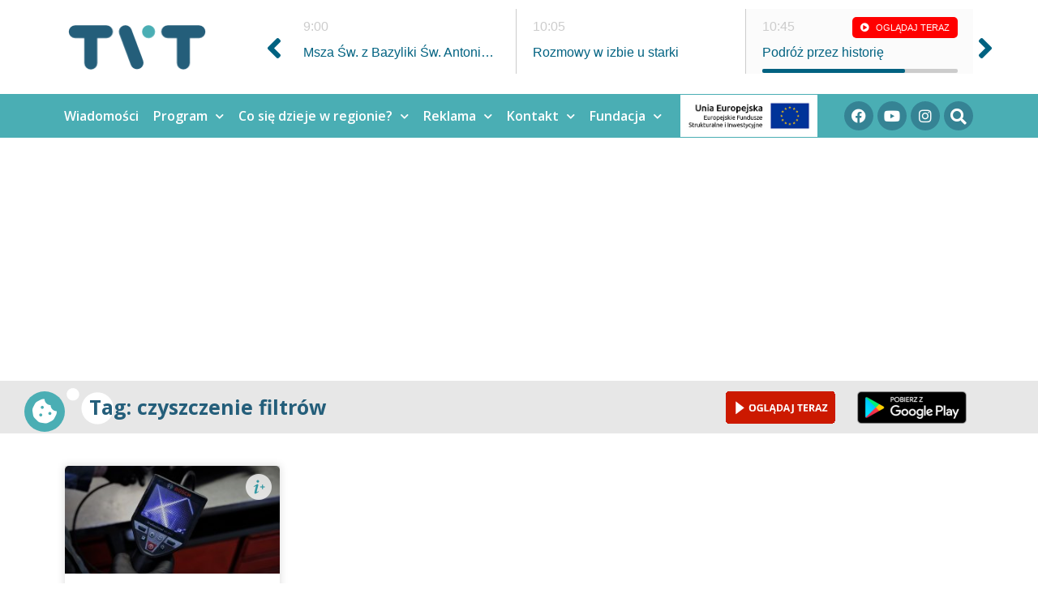

--- FILE ---
content_type: text/html; charset=utf-8
request_url: https://www.google.com/recaptcha/api2/aframe
body_size: 263
content:
<!DOCTYPE HTML><html><head><meta http-equiv="content-type" content="text/html; charset=UTF-8"></head><body><script nonce="co-ToS5OvaUmdrDuDfqG0w">/** Anti-fraud and anti-abuse applications only. See google.com/recaptcha */ try{var clients={'sodar':'https://pagead2.googlesyndication.com/pagead/sodar?'};window.addEventListener("message",function(a){try{if(a.source===window.parent){var b=JSON.parse(a.data);var c=clients[b['id']];if(c){var d=document.createElement('img');d.src=c+b['params']+'&rc='+(localStorage.getItem("rc::a")?sessionStorage.getItem("rc::b"):"");window.document.body.appendChild(d);sessionStorage.setItem("rc::e",parseInt(sessionStorage.getItem("rc::e")||0)+1);localStorage.setItem("rc::h",'1769943640578');}}}catch(b){}});window.parent.postMessage("_grecaptcha_ready", "*");}catch(b){}</script></body></html>